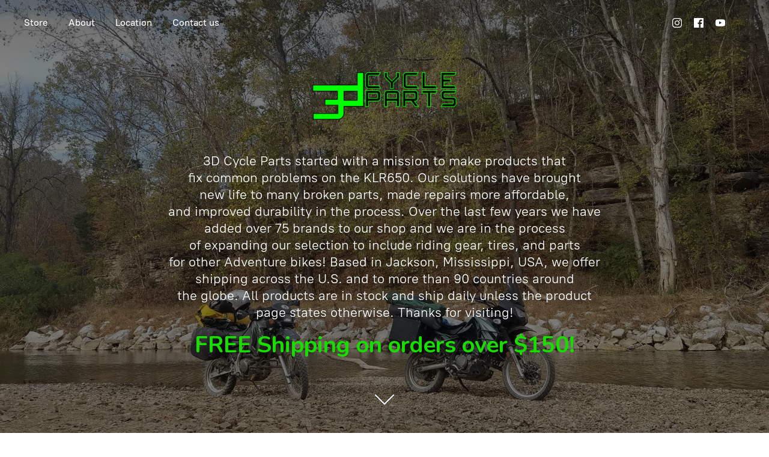

--- FILE ---
content_type: application/javascript;charset=utf-8
request_url: https://app.ecwid.com/categories.js?ownerid=14064413&jsonp=menu.fill
body_size: 6471
content:
menu.fill([{"id":152704003,"name":"New Products","nameForUrl":"New Products","link":"#!/New-Products/c/152704003","slug":"new-products","dataLevel":1,"sub":null},{"id":123922169,"name":"Shop By Bike","nameForUrl":"Shop By Bike","link":"#!/Shop-By-Bike/c/123922169","slug":"shop-by-bike","dataLevel":1,"sub":[{"id":31780218,"name":"KLR 650","nameForUrl":"KLR 650","link":"#!/KLR-650/c/31780218","slug":"klr-650","dataLevel":2,"sub":[{"id":31780220,"name":"Gen 1 (1987-2007) KLR 650","nameForUrl":"Gen 1 (1987-2007) KLR 650","link":"#!/Gen-1-1987-2007-KLR-650/c/31780220","slug":"gen-1-1987-2007-klr-650","dataLevel":3,"sub":[{"id":48142063,"name":"Air & Fuel","nameForUrl":"Air & Fuel","link":"#!/Air-&-Fuel/c/48142063","slug":"air--fuel","dataLevel":4,"sub":null},{"id":110106005,"name":"Battery","nameForUrl":"Battery","link":"#!/Battery/c/110106005","slug":"battery","dataLevel":4,"sub":null},{"id":48130396,"name":"Body","nameForUrl":"Body","link":"#!/Body/c/48130396","slug":"body-48130396","dataLevel":4,"sub":null},{"id":55110016,"name":"Brake","nameForUrl":"Brake","link":"#!/Brake/c/55110016","slug":"brake-1","dataLevel":4,"sub":null},{"id":48130397,"name":"Control","nameForUrl":"Control","link":"#!/Control/c/48130397","slug":"control","dataLevel":4,"sub":null},{"id":48142065,"name":"Drive","nameForUrl":"Drive","link":"#!/Drive/c/48142065","slug":"drive","dataLevel":4,"sub":null},{"id":48132350,"name":"Electrical & Lighting","nameForUrl":"Electrical & Lighting","link":"#!/Electrical-&-Lighting/c/48132350","slug":"electrical--lighting","dataLevel":4,"sub":null},{"id":48142064,"name":"Engine","nameForUrl":"Engine","link":"#!/Engine/c/48142064","slug":"engine","dataLevel":4,"sub":null},{"id":97377004,"name":"Exhaust","nameForUrl":"Exhaust","link":"#!/Exhaust/c/97377004","slug":"exhaust-1","dataLevel":4,"sub":null},{"id":99178007,"name":"Oil & Chemicals","nameForUrl":"Oil & Chemicals","link":"#!/Oil-&-Chemicals/c/99178007","slug":"oil--chemicals","dataLevel":4,"sub":null},{"id":48132351,"name":"Suspension","nameForUrl":"Suspension","link":"#!/Suspension/c/48132351","slug":"suspension","dataLevel":4,"sub":null},{"id":48142086,"name":"Tire & Wheel","nameForUrl":"Tire & Wheel","link":"#!/Tire-&-Wheel/c/48142086","slug":"tire--wheel","dataLevel":4,"sub":null},{"id":48142087,"name":"Tools","nameForUrl":"Tools","link":"#!/Tools/c/48142087","slug":"tools-1","dataLevel":4,"sub":null}]},{"id":31780221,"name":"Gen 2 (2008-2018) KLR 650","nameForUrl":"Gen 2 (2008-2018) KLR 650","link":"#!/Gen-2-2008-2018-KLR-650/c/31780221","slug":"gen-2-2008-2018-klr-650","dataLevel":3,"sub":[{"id":55047140,"name":"Air & Fuel","nameForUrl":"Air & Fuel","link":"#!/Air-&-Fuel/c/55047140","slug":"air--fuel-55047140","dataLevel":4,"sub":null},{"id":110117254,"name":"Battery","nameForUrl":"Battery","link":"#!/Battery/c/110117254","slug":"battery-1","dataLevel":4,"sub":null},{"id":55048137,"name":"Body","nameForUrl":"Body","link":"#!/Body/c/55048137","slug":"body-55048137","dataLevel":4,"sub":null},{"id":55104018,"name":"Brake","nameForUrl":"Brake","link":"#!/Brake/c/55104018","slug":"brake","dataLevel":4,"sub":null},{"id":55144001,"name":"Control","nameForUrl":"Control","link":"#!/Control/c/55144001","slug":"control-1","dataLevel":4,"sub":null},{"id":55135105,"name":"Drive","nameForUrl":"Drive","link":"#!/Drive/c/55135105","slug":"drive-1","dataLevel":4,"sub":null},{"id":55144002,"name":"Electrical & Lighting","nameForUrl":"Electrical & Lighting","link":"#!/Electrical-&-Lighting/c/55144002","slug":"electrical--lighting-55144002","dataLevel":4,"sub":null},{"id":55141002,"name":"Engine","nameForUrl":"Engine","link":"#!/Engine/c/55141002","slug":"engine-1","dataLevel":4,"sub":null},{"id":97379003,"name":"Exhaust","nameForUrl":"Exhaust","link":"#!/Exhaust/c/97379003","slug":"exhaust-2","dataLevel":4,"sub":null},{"id":99237004,"name":"Oil & Chemicals","nameForUrl":"Oil & Chemicals","link":"#!/Oil-&-Chemicals/c/99237004","slug":"oil--chemicals-99237004","dataLevel":4,"sub":null},{"id":55142004,"name":"Suspension","nameForUrl":"Suspension","link":"#!/Suspension/c/55142004","slug":"suspension-1","dataLevel":4,"sub":null},{"id":55104006,"name":"Tire & Wheel","nameForUrl":"Tire & Wheel","link":"#!/Tire-&-Wheel/c/55104006","slug":"tire--wheel-55104006","dataLevel":4,"sub":null},{"id":55104007,"name":"Tools","nameForUrl":"Tools","link":"#!/Tools/c/55104007","slug":"tools-2","dataLevel":4,"sub":null}]},{"id":116814026,"name":"Gen 3 (2022+) KLR 650","nameForUrl":"Gen 3 (2022+) KLR 650","link":"#!/Gen-3-2022-KLR-650/c/116814026","slug":"gen-3-2022-klr-650","dataLevel":3,"sub":[{"id":116808526,"name":"Air & Fuel","nameForUrl":"Air & Fuel","link":"#!/Air-&-Fuel/c/116808526","slug":"air--fuel-116808526","dataLevel":4,"sub":null},{"id":116800532,"name":"Battery","nameForUrl":"Battery","link":"#!/Battery/c/116800532","slug":"battery-2","dataLevel":4,"sub":null},{"id":116802280,"name":"Body","nameForUrl":"Body","link":"#!/Body/c/116802280","slug":"body-3","dataLevel":4,"sub":null},{"id":116800533,"name":"Brakes","nameForUrl":"Brakes","link":"#!/Brakes/c/116800533","slug":"brakes","dataLevel":4,"sub":null},{"id":116800534,"name":"Control","nameForUrl":"Control","link":"#!/Control/c/116800534","slug":"control-2","dataLevel":4,"sub":null},{"id":116798036,"name":"Drive","nameForUrl":"Drive","link":"#!/Drive/c/116798036","slug":"drive-2","dataLevel":4,"sub":null},{"id":116784271,"name":"Electrical & Lighting","nameForUrl":"Electrical & Lighting","link":"#!/Electrical-&-Lighting/c/116784271","slug":"electrical--lighting-116784271","dataLevel":4,"sub":null},{"id":116814027,"name":"Engine","nameForUrl":"Engine","link":"#!/Engine/c/116814027","slug":"engine-2","dataLevel":4,"sub":null},{"id":116798037,"name":"Exhaust","nameForUrl":"Exhaust","link":"#!/Exhaust/c/116798037","slug":"exhaust-3","dataLevel":4,"sub":null},{"id":116802281,"name":"Oil & Chemicals","nameForUrl":"Oil & Chemicals","link":"#!/Oil-&-Chemicals/c/116802281","slug":"oil--chemicals-116802281","dataLevel":4,"sub":null},{"id":116808527,"name":"Suspension","nameForUrl":"Suspension","link":"#!/Suspension/c/116808527","slug":"suspension-2","dataLevel":4,"sub":null},{"id":116801541,"name":"Tire & Wheel","nameForUrl":"Tire & Wheel","link":"#!/Tire-&-Wheel/c/116801541","slug":"tire--wheel-116801541","dataLevel":4,"sub":null},{"id":116801542,"name":"Tools","nameForUrl":"Tools","link":"#!/Tools/c/116801542","slug":"tools-3","dataLevel":4,"sub":null}]}]},{"id":174417756,"name":"Himalayan 450","nameForUrl":"Himalayan 450","link":"#!/Himalayan-450/c/174417756","slug":"himalayan-450","dataLevel":2,"sub":null},{"id":158190502,"name":"Honda XL 750 Transalp ('23 on)","nameForUrl":"Honda XL 750 Transalp ('23 on)","link":"#!/Honda-XL-750-Transalp-23-on/c/158190502","slug":"honda-xl-750-transalp-23-on","dataLevel":2,"sub":[{"id":158429606,"name":"Air & Fuel","nameForUrl":"Air & Fuel","link":"#!/Air-&-Fuel/c/158429606","slug":"air--fuel-158429606","dataLevel":3,"sub":null},{"id":158522506,"name":"Body","nameForUrl":"Body","link":"#!/Body/c/158522506","slug":"body","dataLevel":3,"sub":null},{"id":158889258,"name":"Controls","nameForUrl":"Controls","link":"#!/Controls/c/158889258","slug":"controls","dataLevel":3,"sub":null},{"id":168275253,"name":"Drive","nameForUrl":"Drive","link":"#!/Drive/c/168275253","slug":"drive-168275253","dataLevel":3,"sub":null},{"id":158540504,"name":"Electrical & Lighting","nameForUrl":"Electrical & Lighting","link":"#!/Electrical-&-Lighting/c/158540504","slug":"electrical--lighting-158540504","dataLevel":3,"sub":null},{"id":159439503,"name":"Engine","nameForUrl":"Engine","link":"#!/Engine/c/159439503","slug":"engine-3","dataLevel":3,"sub":null},{"id":158429607,"name":"Exhaust","nameForUrl":"Exhaust","link":"#!/Exhaust/c/158429607","slug":"exhaust","dataLevel":3,"sub":null},{"id":172384588,"name":"Suspension","nameForUrl":"Suspension","link":"#!/Suspension/c/172384588","slug":"suspension-172384588","dataLevel":3,"sub":null},{"id":158425639,"name":"Tires","nameForUrl":"Tires","link":"#!/Tires/c/158425639","slug":"tires","dataLevel":3,"sub":null},{"id":158429892,"name":"Tools","nameForUrl":"Tools","link":"#!/Tools/c/158429892","slug":"tools","dataLevel":3,"sub":null}]},{"id":179932003,"name":"Ibex 450 (450MT)","nameForUrl":"Ibex 450 (450MT)","link":"#!/Ibex-450-450MT/c/179932003","slug":"ibex-450-450mt","dataLevel":2,"sub":[{"id":179933001,"name":"Air & Fuel","nameForUrl":"Air & Fuel","link":"#!/Air-&-Fuel/c/179933001","slug":"air--fuel-179933001","dataLevel":3,"sub":null},{"id":179932004,"name":"Battery","nameForUrl":"Battery","link":"#!/Battery/c/179932004","slug":"battery-179932004","dataLevel":3,"sub":null},{"id":179932005,"name":"Body","nameForUrl":"Body","link":"#!/Body/c/179932005","slug":"body-179932005","dataLevel":3,"sub":null},{"id":179931006,"name":"Brake","nameForUrl":"Brake","link":"#!/Brake/c/179931006","slug":"brake-179931006","dataLevel":3,"sub":null},{"id":179934001,"name":"Control","nameForUrl":"Control","link":"#!/Control/c/179934001","slug":"control-179934001","dataLevel":3,"sub":null},{"id":179934002,"name":"Drive","nameForUrl":"Drive","link":"#!/Drive/c/179934002","slug":"drive-179934002","dataLevel":3,"sub":null},{"id":179934003,"name":"Electrical & Lighting","nameForUrl":"Electrical & Lighting","link":"#!/Electrical-&-Lighting/c/179934003","slug":"electrical--lighting-179934003","dataLevel":3,"sub":null},{"id":179934008,"name":"Engine","nameForUrl":"Engine","link":"#!/Engine/c/179934008","slug":"engine-179934008","dataLevel":3,"sub":null},{"id":179938005,"name":"Exhaust","nameForUrl":"Exhaust","link":"#!/Exhaust/c/179938005","slug":"exhaust-179938005","dataLevel":3,"sub":null},{"id":179934009,"name":"Suspension","nameForUrl":"Suspension","link":"#!/Suspension/c/179934009","slug":"suspension-179934009","dataLevel":3,"sub":null},{"id":179931014,"name":"Tires","nameForUrl":"Tires","link":"#!/Tires/c/179931014","slug":"tires-179931014","dataLevel":3,"sub":null},{"id":179931015,"name":"Tools","nameForUrl":"Tools","link":"#!/Tools/c/179931015","slug":"tools-179931015","dataLevel":3,"sub":null}]},{"id":157007261,"name":"Kawasaki KLX300","nameForUrl":"Kawasaki KLX300","link":"#!/Kawasaki-KLX300/c/157007261","slug":"kawasaki-klx300","dataLevel":2,"sub":null},{"id":157011255,"name":"CRF300L","nameForUrl":"CRF300L","link":"#!/CRF300L/c/157011255","slug":"crf300l","dataLevel":2,"sub":null},{"id":31788767,"name":"XR650L","nameForUrl":"XR650L","link":"#!/XR650L/c/31788767","slug":"xr650l","dataLevel":2,"sub":null},{"id":65849003,"name":"Yamaha Tenere 700 (T700)","nameForUrl":"Yamaha Tenere 700 (T700)","link":"#!/Yamaha-Tenere-700-T700/c/65849003","slug":"yamaha-tenere-700-t700","dataLevel":2,"sub":null},{"id":107738022,"name":"TW200","nameForUrl":"TW200","link":"#!/TW200/c/107738022","slug":"tw200","dataLevel":2,"sub":null},{"id":31780224,"name":"Z125","nameForUrl":"Z125","link":"#!/Z125/c/31780224","slug":"z125","dataLevel":2,"sub":null},{"id":149281507,"name":"Pan America","nameForUrl":"Pan America","link":"#!/Pan-America/c/149281507","slug":"pan-america","dataLevel":2,"sub":null}]},{"id":123909033,"name":"Shop By Brand","nameForUrl":"Shop By Brand","link":"#!/Shop-By-Brand/c/123909033","slug":"shop-by-brand","dataLevel":1,"sub":[{"id":125663007,"name":"3D Cycle Parts","nameForUrl":"3D Cycle Parts","link":"#!/3D-Cycle-Parts/c/125663007","slug":"3d-cycle-parts","dataLevel":2,"sub":null},{"id":170473506,"name":"Acerbis","nameForUrl":"Acerbis","link":"#!/Acerbis/c/170473506","slug":"acerbis","dataLevel":2,"sub":null},{"id":125041529,"name":"Adventure First","nameForUrl":"Adventure First","link":"#!/Adventure-First/c/125041529","slug":"adventure-first","dataLevel":2,"sub":null},{"id":163690005,"name":"Akrapovic","nameForUrl":"Akrapovic","link":"#!/Akrapovic/c/163690005","slug":"akrapovic","dataLevel":2,"sub":null},{"id":119996018,"name":"Antigravity","nameForUrl":"Antigravity","link":"#!/Antigravity/c/119996018","slug":"antigravity","dataLevel":2,"sub":null},{"id":132011254,"name":"Atlas Throttle Lock","nameForUrl":"Atlas Throttle Lock","link":"#!/Atlas-Throttle-Lock/c/132011254","slug":"atlas-throttle-lock","dataLevel":2,"sub":null},{"id":66168023,"name":"Barkbusters","nameForUrl":"Barkbusters","link":"#!/Barkbusters/c/66168023","slug":"barkbusters","dataLevel":2,"sub":null},{"id":148862252,"name":"Camel ADV","nameForUrl":"Camel ADV","link":"#!/Camel-ADV/c/148862252","slug":"camel-adv","dataLevel":2,"sub":[{"id":153705501,"name":"HD Pan America","nameForUrl":"HD Pan America","link":"#!/HD-Pan-America/c/153705501","slug":"hd-pan-america","dataLevel":3,"sub":null},{"id":153705001,"name":"KLR650","nameForUrl":"KLR650","link":"#!/KLR650/c/153705001","slug":"klr650-2","dataLevel":3,"sub":null},{"id":153705251,"name":"Yamaha T7","nameForUrl":"Yamaha T7","link":"#!/Yamaha-T7/c/153705251","slug":"yamaha-t7","dataLevel":3,"sub":null},{"id":154185001,"name":"Aprilia Tuareg 660","nameForUrl":"Aprilia Tuareg 660","link":"#!/Aprilia-Tuareg-660/c/154185001","slug":"aprilia-tuareg-660","dataLevel":3,"sub":null}]},{"id":171012769,"name":"Cardo","nameForUrl":"Cardo","link":"#!/Cardo/c/171012769","slug":"cardo","dataLevel":2,"sub":null},{"id":46983632,"name":"Cyclops Adventure Sports","nameForUrl":"Cyclops Adventure Sports","link":"#!/Cyclops-Adventure-Sports/c/46983632","slug":"cyclops-adventure-sports","dataLevel":2,"sub":null},{"id":116398254,"name":"Denali Electronics","nameForUrl":"Denali Electronics","link":"#!/Denali-Electronics/c/116398254","slug":"denali-electronics","dataLevel":2,"sub":null},{"id":46568338,"name":"Doubletake Mirror","nameForUrl":"Doubletake Mirror","link":"#!/Doubletake-Mirror/c/46568338","slug":"doubletake-mirror","dataLevel":2,"sub":null},{"id":122839503,"name":"Dynojet","nameForUrl":"Dynojet","link":"#!/Dynojet/c/122839503","slug":"dynojet","dataLevel":2,"sub":null},{"id":34901874,"name":"Eagle Mike","nameForUrl":"Eagle Mike","link":"#!/Eagle-Mike/c/34901874","slug":"eagle-mike","dataLevel":2,"sub":null},{"id":112055011,"name":"Enduro Engineering","nameForUrl":"Enduro Engineering","link":"#!/Enduro-Engineering/c/112055011","slug":"enduro-engineering","dataLevel":2,"sub":null},{"id":116402252,"name":"Garmin","nameForUrl":"Garmin","link":"#!/Garmin/c/116402252","slug":"garmin","dataLevel":2,"sub":null},{"id":171101752,"name":"Giant Loop","nameForUrl":"Giant Loop","link":"#!/Giant-Loop/c/171101752","slug":"giant-loop","dataLevel":2,"sub":null},{"id":142395005,"name":"Hippo Hands","nameForUrl":"Hippo Hands","link":"#!/Hippo-Hands/c/142395005","slug":"hippo-hands","dataLevel":2,"sub":null},{"id":72384081,"name":"Hondo Garage","nameForUrl":"Hondo Garage","link":"#!/Hondo-Garage/c/72384081","slug":"hondo-garage","dataLevel":2,"sub":null},{"id":60743022,"name":"IMS","nameForUrl":"IMS","link":"#!/IMS/c/60743022","slug":"ims","dataLevel":2,"sub":null},{"id":48110001,"name":"JNS Engineering","nameForUrl":"JNS Engineering","link":"#!/JNS-Engineering/c/48110001","slug":"jns-engineering","dataLevel":2,"sub":[{"id":48539925,"name":"KLR650 Gen 1","nameForUrl":"KLR650 Gen 1","link":"#!/KLR650-Gen-1/c/48539925","slug":"klr650-gen-1","dataLevel":3,"sub":null},{"id":48539926,"name":"KLR650 Gen 2","nameForUrl":"KLR650 Gen 2","link":"#!/KLR650-Gen-2/c/48539926","slug":"klr650-gen-2","dataLevel":3,"sub":null},{"id":147682252,"name":"KLR650 Gen 3","nameForUrl":"KLR650 Gen 3","link":"#!/KLR650-Gen-3/c/147682252","slug":"klr650-gen-3","dataLevel":3,"sub":null}]},{"id":97370004,"name":"Leo Vince","nameForUrl":"Leo Vince","link":"#!/Leo-Vince/c/97370004","slug":"leo-vince","dataLevel":2,"sub":null},{"id":46251397,"name":"Maier","nameForUrl":"Maier","link":"#!/Maier/c/46251397","slug":"maier","dataLevel":2,"sub":[{"id":46251402,"name":"KLR 650 Gen 1 (1987-2007)","nameForUrl":"KLR 650 Gen 1 (1987-2007)","link":"#!/KLR-650-Gen-1-1987-2007/c/46251402","slug":"klr-650-gen-1-1987-2007","dataLevel":3,"sub":null},{"id":107691520,"name":"TW200","nameForUrl":"TW200","link":"#!/TW200/c/107691520","slug":"tw200-1","dataLevel":3,"sub":null}]},{"id":148552760,"name":"MotoPumps","nameForUrl":"MotoPumps","link":"#!/MotoPumps/c/148552760","slug":"motopumps","dataLevel":2,"sub":null},{"id":133035510,"name":"Muc-Off","nameForUrl":"Muc-Off","link":"#!/Muc-Off/c/133035510","slug":"muc-off-1","dataLevel":2,"sub":null},{"id":130507516,"name":"National Cycle","nameForUrl":"National Cycle","link":"#!/National-Cycle/c/130507516","slug":"national-cycle","dataLevel":2,"sub":null},{"id":136068683,"name":"Nelson Rigg","nameForUrl":"Nelson Rigg","link":"#!/Nelson-Rigg/c/136068683","slug":"nelson-rigg","dataLevel":2,"sub":null},{"id":53070026,"name":"OEM Parts","nameForUrl":"OEM Parts","link":"#!/OEM-Parts/c/53070026","slug":"oem-parts","dataLevel":2,"sub":[{"id":53071020,"name":"KLR650","nameForUrl":"KLR650","link":"#!/KLR650/c/53071020","slug":"klr650-1","dataLevel":3,"sub":null}]},{"id":57896016,"name":"Parabellum","nameForUrl":"Parabellum","link":"#!/Parabellum/c/57896016","slug":"parabellum","dataLevel":2,"sub":null},{"id":131896256,"name":"PivotPegz","nameForUrl":"PivotPegz","link":"#!/PivotPegz/c/131896256","slug":"pivotpegz","dataLevel":2,"sub":null},{"id":97371009,"name":"Progressive Suspension","nameForUrl":"Progressive Suspension","link":"#!/Progressive-Suspension/c/97371009","slug":"progressive-suspension","dataLevel":2,"sub":null},{"id":138146258,"name":"Quad Lock","nameForUrl":"Quad Lock","link":"#!/Quad-Lock/c/138146258","slug":"quad-lock","dataLevel":2,"sub":[{"id":138341141,"name":"Mounts & Accessories","nameForUrl":"Mounts & Accessories","link":"#!/Mounts-&-Accessories/c/138341141","slug":"mounts--accessories","dataLevel":3,"sub":null},{"id":138347428,"name":"iPhone Cases","nameForUrl":"iPhone Cases","link":"#!/iPhone-Cases/c/138347428","slug":"iphone-cases","dataLevel":3,"sub":null},{"id":138341143,"name":"Samsung Cases","nameForUrl":"Samsung Cases","link":"#!/Samsung-Cases/c/138341143","slug":"samsung-cases","dataLevel":3,"sub":null}]},{"id":110155752,"name":"RAM Mounts","nameForUrl":"RAM Mounts","link":"#!/RAM-Mounts/c/110155752","slug":"ram-mounts","dataLevel":2,"sub":null},{"id":59944009,"name":"Ricochet","nameForUrl":"Ricochet","link":"#!/Ricochet/c/59944009","slug":"ricochet","dataLevel":2,"sub":null},{"id":48558143,"name":"Seat Concepts","nameForUrl":"Seat Concepts","link":"#!/Seat-Concepts/c/48558143","slug":"seat-concepts","dataLevel":2,"sub":[{"id":48547839,"name":"KLR650","nameForUrl":"KLR650","link":"#!/KLR650/c/48547839","slug":"klr650","dataLevel":3,"sub":null},{"id":65293032,"name":"T700","nameForUrl":"T700","link":"#!/T700/c/65293032","slug":"t700","dataLevel":3,"sub":null},{"id":107756008,"name":"TW200","nameForUrl":"TW200","link":"#!/TW200/c/107756008","slug":"tw200-107756008","dataLevel":3,"sub":null}]},{"id":55135122,"name":"Sena","nameForUrl":"Sena","link":"#!/Sena/c/55135122","slug":"sena","dataLevel":2,"sub":[{"id":171013281,"name":"Communication Systems","nameForUrl":"Communication Systems","link":"#!/Communication-Systems/c/171013281","slug":"communication-systems","dataLevel":3,"sub":null},{"id":171013282,"name":"Sena Helmets","nameForUrl":"Sena Helmets","link":"#!/Sena-Helmets/c/171013282","slug":"sena-helmets","dataLevel":3,"sub":null},{"id":171012534,"name":"Sena Accessories","nameForUrl":"Sena Accessories","link":"#!/Sena-Accessories/c/171012534","slug":"sena-accessories","dataLevel":3,"sub":null}]},{"id":157441261,"name":"Shinko","nameForUrl":"Shinko","link":"#!/Shinko/c/157441261","slug":"shinko","dataLevel":2,"sub":[{"id":157438757,"name":"Shinko 244","nameForUrl":"Shinko 244","link":"#!/Shinko-244/c/157438757","slug":"shinko-244-1","dataLevel":3,"sub":null},{"id":157441758,"name":"Shinko 700","nameForUrl":"Shinko 700","link":"#!/Shinko-700/c/157441758","slug":"shinko-700-1","dataLevel":3,"sub":null},{"id":157444505,"name":"Shinko 705","nameForUrl":"Shinko 705","link":"#!/Shinko-705/c/157444505","slug":"shinko-705-1","dataLevel":3,"sub":null},{"id":157428008,"name":"Shinko 804 / 805","nameForUrl":"Shinko 804 / 805","link":"#!/Shinko-804-805/c/157428008","slug":"shinko-804-805","dataLevel":3,"sub":null}]},{"id":137672758,"name":"SW-MOTECH","nameForUrl":"SW-MOTECH","link":"#!/SW-MOTECH/c/137672758","slug":"sw-motech","dataLevel":2,"sub":[{"id":160498763,"name":"1987-2007 KLR650","nameForUrl":"1987-2007 KLR650","link":"#!/1987-2007-KLR650/c/160498763","slug":"1987-2007-klr650","dataLevel":3,"sub":null},{"id":160496258,"name":"2008-2018 KLR650","nameForUrl":"2008-2018 KLR650","link":"#!/2008-2018-KLR650/c/160496258","slug":"2008-2018-klr650","dataLevel":3,"sub":null},{"id":160497009,"name":"2022+ KLR650","nameForUrl":"2022+ KLR650","link":"#!/2022-KLR650/c/160497009","slug":"2022-klr650-1","dataLevel":3,"sub":null},{"id":160497510,"name":"Honda Transalp XL750","nameForUrl":"Honda Transalp XL750","link":"#!/Honda-Transalp-XL750/c/160497510","slug":"honda-transalp-xl750","dataLevel":3,"sub":null}]},{"id":77135003,"name":"Titan Straps","nameForUrl":"Titan Straps","link":"#!/Titan-Straps/c/77135003","slug":"titan-straps","dataLevel":2,"sub":[{"id":77144002,"name":"Utility Straps","nameForUrl":"Utility Straps","link":"#!/Utility-Straps/c/77144002","slug":"utility-straps","dataLevel":3,"sub":null},{"id":77116006,"name":"Industrial Straps","nameForUrl":"Industrial Straps","link":"#!/Industrial-Straps/c/77116006","slug":"industrial-straps","dataLevel":3,"sub":null}]},{"id":148008753,"name":"Tusk","nameForUrl":"Tusk","link":"#!/Tusk/c/148008753","slug":"tusk","dataLevel":2,"sub":null},{"id":45499643,"name":"Warp 9 Racing","nameForUrl":"Warp 9 Racing","link":"#!/Warp-9-Racing/c/45499643","slug":"warp-9-racing","dataLevel":2,"sub":[{"id":45498659,"name":"KLR 650","nameForUrl":"KLR 650","link":"#!/KLR-650/c/45498659","slug":"klr-650-2","dataLevel":3,"sub":null}]},{"id":118099258,"name":"Watt-Man","nameForUrl":"Watt-Man","link":"#!/Watt-Man/c/118099258","slug":"watt-man","dataLevel":2,"sub":[{"id":118096005,"name":"1984-2018 KLR600 KLR650","nameForUrl":"1984-2018 KLR600 KLR650","link":"#!/1984-2018-KLR600-KLR650/c/118096005","slug":"1984-2018-klr600-klr650","dataLevel":3,"sub":null},{"id":118077755,"name":"2022+ KLR650","nameForUrl":"2022+ KLR650","link":"#!/2022-KLR650/c/118077755","slug":"2022-klr650","dataLevel":3,"sub":null}]}]},{"id":123901051,"name":"Shop By Category","nameForUrl":"Shop By Category","link":"#!/Shop-By-Category/c/123901051","slug":"shop-by-category","dataLevel":1,"sub":[{"id":158053266,"name":"Apparel","nameForUrl":"Apparel","link":"#!/Apparel/c/158053266","slug":"apparel","dataLevel":2,"sub":[{"id":158057023,"name":"Boots","nameForUrl":"Boots","link":"#!/Boots/c/158057023","slug":"boots","dataLevel":3,"sub":null},{"id":158044271,"name":"Jackets","nameForUrl":"Jackets","link":"#!/Jackets/c/158044271","slug":"jackets","dataLevel":3,"sub":null},{"id":158889770,"name":"Gloves","nameForUrl":"Gloves","link":"#!/Gloves/c/158889770","slug":"gloves","dataLevel":3,"sub":null}]},{"id":82769054,"name":"Engine Services","nameForUrl":"Engine Services","link":"#!/Engine-Services/c/82769054","slug":"engine-services","dataLevel":2,"sub":null},{"id":107298017,"name":"Luggage","nameForUrl":"Luggage","link":"#!/Luggage/c/107298017","slug":"luggage","dataLevel":2,"sub":null},{"id":114113251,"name":"Maps & Navigation","nameForUrl":"Maps & Navigation","link":"#!/Maps-&-Navigation/c/114113251","slug":"maps--navigation","dataLevel":2,"sub":[{"id":114476760,"name":"America Rides Maps","nameForUrl":"America Rides Maps","link":"#!/America-Rides-Maps/c/114476760","slug":"america-rides-maps","dataLevel":3,"sub":[{"id":114545502,"name":"Pocket Maps","nameForUrl":"Pocket Maps","link":"#!/Pocket-Maps/c/114545502","slug":"pocket-maps","dataLevel":4,"sub":null},{"id":114509753,"name":"Full Size Maps (24\"x36\")","nameForUrl":"Full Size Maps (24\"x36\")","link":"#!/Full-Size-Maps-24-x36/c/114509753","slug":"full-size-maps-24-x36","dataLevel":4,"sub":null},{"id":114545503,"name":"Discount Map Sets","nameForUrl":"Discount Map Sets","link":"#!/Discount-Map-Sets/c/114545503","slug":"discount-map-sets","dataLevel":4,"sub":null}]},{"id":114518252,"name":"Butler Maps","nameForUrl":"Butler Maps","link":"#!/Butler-Maps/c/114518252","slug":"butler-maps","dataLevel":3,"sub":null},{"id":143721308,"name":"DeLorme Atlas & Gazetteers","nameForUrl":"DeLorme Atlas & Gazetteers","link":"#!/DeLorme-Atlas-&-Gazetteers/c/143721308","slug":"delorme-atlas--gazetteers","dataLevel":3,"sub":null},{"id":129438523,"name":"GPS","nameForUrl":"GPS","link":"#!/GPS/c/129438523","slug":"gps","dataLevel":3,"sub":null}]},{"id":99236003,"name":"Oil & Chemicals","nameForUrl":"Oil & Chemicals","link":"#!/Oil-&-Chemicals/c/99236003","slug":"oil--chemicals-99236003","dataLevel":2,"sub":[{"id":106391003,"name":"Maxima","nameForUrl":"Maxima","link":"#!/Maxima/c/106391003","slug":"maxima","dataLevel":3,"sub":null},{"id":133030255,"name":"Muc-Off","nameForUrl":"Muc-Off","link":"#!/Muc-Off/c/133030255","slug":"muc-off","dataLevel":3,"sub":null}]},{"id":111895502,"name":"Tires & Tubes","nameForUrl":"Tires & Tubes","link":"#!/Tires-&-Tubes/c/111895502","slug":"tires--tubes","dataLevel":2,"sub":[{"id":111876755,"name":"Dunlop","nameForUrl":"Dunlop","link":"#!/Dunlop/c/111876755","slug":"dunlop","dataLevel":3,"sub":[{"id":156690019,"name":"Dunlop Trailmax Raid","nameForUrl":"Dunlop Trailmax Raid","link":"#!/Dunlop-Trailmax-Raid/c/156690019","slug":"dunlop-trailmax-raid","dataLevel":4,"sub":null},{"id":156710523,"name":"Dunlop Trailmax Mission","nameForUrl":"Dunlop Trailmax Mission","link":"#!/Dunlop-Trailmax-Mission/c/156710523","slug":"dunlop-trailmax-mission","dataLevel":4,"sub":null},{"id":157011007,"name":"Dunlop D606","nameForUrl":"Dunlop D606","link":"#!/Dunlop-D606/c/157011007","slug":"dunlop-d606","dataLevel":4,"sub":null}]},{"id":137983003,"name":"IRC","nameForUrl":"IRC","link":"#!/IRC/c/137983003","slug":"irc","dataLevel":3,"sub":[{"id":156997512,"name":"IRC GP110","nameForUrl":"IRC GP110","link":"#!/IRC-GP110/c/156997512","slug":"irc-gp110","dataLevel":4,"sub":null}]},{"id":138341305,"name":"Michelin","nameForUrl":"Michelin","link":"#!/Michelin/c/138341305","slug":"michelin","dataLevel":3,"sub":[{"id":157027252,"name":"Michelin Anakee Wild","nameForUrl":"Michelin Anakee Wild","link":"#!/Michelin-Anakee-Wild/c/157027252","slug":"michelin-anakee-wild","dataLevel":4,"sub":null}]},{"id":50309107,"name":"Motoz Tires","nameForUrl":"Motoz Tires","link":"#!/Motoz-Tires/c/50309107","slug":"motoz-tires","dataLevel":3,"sub":null},{"id":110624263,"name":"Shinko Tires","nameForUrl":"Shinko Tires","link":"#!/Shinko-Tires/c/110624263","slug":"shinko-tires","dataLevel":3,"sub":[{"id":157008256,"name":"Shinko 244","nameForUrl":"Shinko 244","link":"#!/Shinko-244/c/157008256","slug":"shinko-244","dataLevel":4,"sub":null},{"id":156989759,"name":"Shinko 700","nameForUrl":"Shinko 700","link":"#!/Shinko-700/c/156989759","slug":"shinko-700","dataLevel":4,"sub":null},{"id":156674510,"name":"Shinko 705","nameForUrl":"Shinko 705","link":"#!/Shinko-705/c/156674510","slug":"shinko-705","dataLevel":4,"sub":null},{"id":156992258,"name":"Shinko 804 & 805","nameForUrl":"Shinko 804 & 805","link":"#!/Shinko-804-&-805/c/156992258","slug":"shinko-804--805","dataLevel":4,"sub":null},{"id":156994254,"name":"Shinko 804 & 805 Reflective","nameForUrl":"Shinko 804 & 805 Reflective","link":"#!/Shinko-804-&-805-Reflective/c/156994254","slug":"shinko-804--805-reflective","dataLevel":4,"sub":null}]},{"id":165064758,"name":"Tusk Tires","nameForUrl":"Tusk Tires","link":"#!/Tusk-Tires/c/165064758","slug":"tusk-tires","dataLevel":3,"sub":null},{"id":111877757,"name":"Tubes & Misc.","nameForUrl":"Tubes & Misc.","link":"#!/Tubes-&-Misc/c/111877757","slug":"tubes--misc","dataLevel":3,"sub":null}]},{"id":143520010,"name":"Tools","nameForUrl":"Tools","link":"#!/Tools/c/143520010","slug":"tools-4","dataLevel":2,"sub":null},{"id":32090209,"name":"Used Parts","nameForUrl":"Used Parts","link":"#!/Used-Parts/c/32090209","slug":"used-parts","dataLevel":2,"sub":[{"id":32090217,"name":"Used Parts - Gen 1 KLR 650 (1987-2007)","nameForUrl":"Used Parts - Gen 1 KLR 650 (1987-2007)","link":"#!/Used-Parts-Gen-1-KLR-650-1987-2007/c/32090217","slug":"used-parts-gen-1-klr-650-1987-2007","dataLevel":3,"sub":null},{"id":32090220,"name":"Used Parts - Gen 2 KLR 650 (2008-2018)","nameForUrl":"Used Parts - Gen 2 KLR 650 (2008-2018)","link":"#!/Used-Parts-Gen-2-KLR-650-2008-2018/c/32090220","slug":"used-parts-gen-2-klr-650-2008-2018","dataLevel":3,"sub":null}]},{"id":154556754,"name":"Scratch & Dent","nameForUrl":"Scratch & Dent","link":"#!/Scratch-&-Dent/c/154556754","slug":"scratch--dent","dataLevel":2,"sub":null}]},{"id":153633254,"name":"How-To Resources for the KLR650","nameForUrl":"How-To Resources for the KLR650","link":"#!/How-To-Resources-for-the-KLR650/c/153633254","slug":"how-to-resources-for-the-klr650","dataLevel":1,"sub":null}]);
